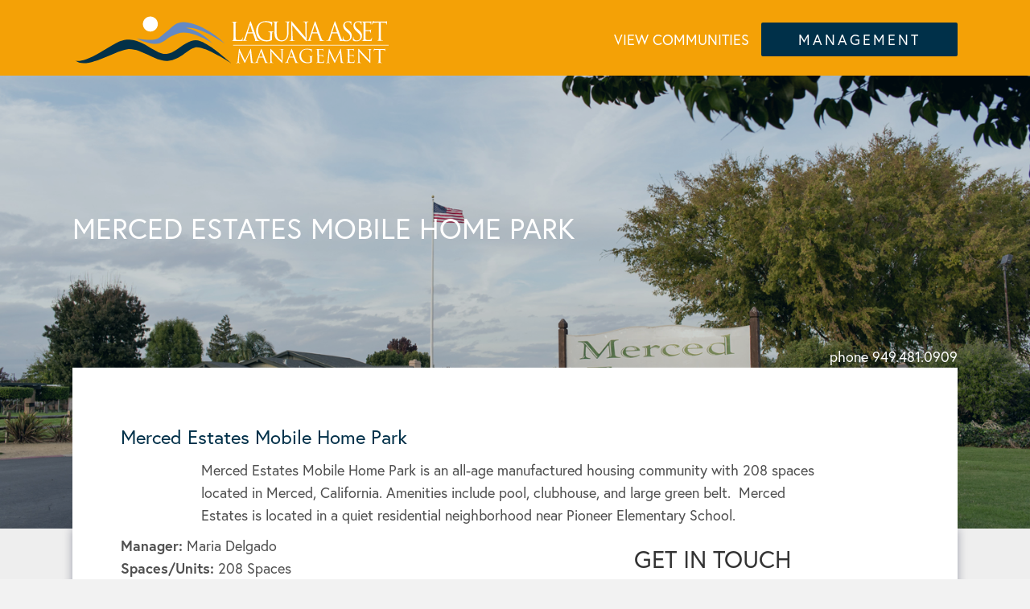

--- FILE ---
content_type: text/css
request_url: https://lagunaassetcommunities.com/wp-content/uploads/bb-plugin/icons/icon-1503100244/style.css?ver=2.10.0.5
body_size: 1935
content:
@font-face {
  font-family: 'icomoon';
  src:  url('fonts/icomoon.eot?wntbi1');
  src:  url('fonts/icomoon.eot?wntbi1#iefix') format('embedded-opentype'),
    url('fonts/icomoon.ttf?wntbi1') format('truetype'),
    url('fonts/icomoon.woff?wntbi1') format('woff'),
    url('fonts/icomoon.svg?wntbi1#icomoon') format('svg');
  font-weight: normal;
  font-style: normal;
}

[class^="icon-"], [class*=" icon-"] {
  /* use !important to prevent issues with browser extensions that change fonts */
  font-family: 'icomoon' !important;
  speak: none;
  font-style: normal;
  font-weight: normal;
  font-variant: normal;
  text-transform: none;
  line-height: 1;

  /* Better Font Rendering =========== */
  -webkit-font-smoothing: antialiased;
  -moz-osx-font-smoothing: grayscale;
}

.icon-arrows_down_double-34:before {
  content: "\e900";
}
.icon-arrows_glide_horizontal:before {
  content: "\e901";
}
.icon-arrows_glide_vertical:before {
  content: "\e902";
}
.icon-arrows_glide:before {
  content: "\e903";
}
.icon-arrows_left_double-32:before {
  content: "\e904";
}
.icon-arrows_up_double-33:before {
  content: "\e905";
}
.icon-arrows_keyboard_alt:before {
  content: "\e906";
}
.icon-arrows_keyboard_cmd-29:before {
  content: "\e907";
}
.icon-arrows_keyboard_delete:before {
  content: "\e908";
}
.icon-arrows_keyboard_down-28:before {
  content: "\e909";
}
.icon-arrows_keyboard_left:before {
  content: "\e90a";
}
.icon-arrows_keyboard_return:before {
  content: "\e90b";
}
.icon-arrows_keyboard_right:before {
  content: "\e90c";
}
.icon-arrows_keyboard_shift:before {
  content: "\e90d";
}
.icon-arrows_keyboard_tab:before {
  content: "\e90e";
}
.icon-arrows_keyboard_up:before {
  content: "\e90f";
}
.icon-arrows_right_double-31:before {
  content: "\e910";
}
.icon-arrows_sign_down:before {
  content: "\e911";
}
.icon-arrows_sign_left:before {
  content: "\e912";
}
.icon-arrows_sign_right:before {
  content: "\e913";
}
.icon-arrows_move_left:before {
  content: "\e914";
}
.icon-arrows_move_right:before {
  content: "\e915";
}
.icon-arrows_sign_up:before {
  content: "\e916";
}
.icon-arrows_slide_down1:before {
  content: "\e917";
}
.icon-arrows_slide_down2:before {
  content: "\e918";
}
.icon-arrows_slide_left2:before {
  content: "\e919";
}
.icon-arrows_slide_right2:before {
  content: "\e91a";
}
.icon-arrows_slide_up1:before {
  content: "\e91b";
}
.icon-arrows_slide_up2:before {
  content: "\e91c";
}
.icon-arrows_fit_horizontal:before {
  content: "\e91d";
}
.icon-arrows_fit_vertical:before {
  content: "\e91e";
}
.icon-arrows_move_bottom:before {
  content: "\e91f";
}
.icon-arrows_move_top:before {
  content: "\e920";
}
.icon-arrows_shrink_diagonal2:before {
  content: "\e921";
}
.icon-arrows_slide_left1:before {
  content: "\e922";
}
.icon-arrows_slide_right1:before {
  content: "\e923";
}
.icon-arrows_shrink_horizonal2:before {
  content: "\e924";
}
.icon-arrows_shrink_vertical2:before {
  content: "\e925";
}
.icon-arrows_stretch_diagonal1:before {
  content: "\e926";
}
.icon-arrows_stretch_diagonal2:before {
  content: "\e927";
}
.icon-arrows_stretch_diagonal3:before {
  content: "\e928";
}
.icon-arrows_stretch_diagonal4:before {
  content: "\e929";
}
.icon-arrows_stretch_horizontal1:before {
  content: "\e92a";
}
.icon-arrows_stretch_horizontal2:before {
  content: "\e92b";
}
.icon-arrows_stretch_vertical1:before {
  content: "\e92c";
}
.icon-arrows_stretch_vertical2:before {
  content: "\e92d";
}
.icon-arrows_button_down:before {
  content: "\e92e";
}
.icon-arrows_button_up:before {
  content: "\e92f";
}
.icon-arrows_drag_down_dashed:before {
  content: "\e930";
}
.icon-arrows_slim_down_dashed:before {
  content: "\e931";
}
.icon-arrows_slim_left_dashed:before {
  content: "\e932";
}
.icon-arrows_slim_right_dashed:before {
  content: "\e933";
}
.icon-arrows_slim_up_dashed:before {
  content: "\e934";
}
.icon-arrows_button_off:before {
  content: "\e935";
}
.icon-arrows_button_on:before {
  content: "\e936";
}
.icon-arrows_drag_left_dashed:before {
  content: "\e937";
}
.icon-arrows_drag_right_dashed:before {
  content: "\e938";
}
.icon-arrows_drag_up_dashed:before {
  content: "\e939";
}
.icon-arrows_slim_down:before {
  content: "\e93a";
}
.icon-arrows_slim_left:before {
  content: "\e93b";
}
.icon-arrows_slim_up:before {
  content: "\e93c";
}
.icon-arrows_diagonal2:before {
  content: "\e93d";
}
.icon-arrows_drag_down:before {
  content: "\e93e";
}
.icon-arrows_drag_left:before {
  content: "\e93f";
}
.icon-arrows_drag_right:before {
  content: "\e940";
}
.icon-arrows_drag_up:before {
  content: "\e941";
}
.icon-arrows_slim_right:before {
  content: "\e942";
}
.icon-arrows_switch_horizontal:before {
  content: "\e943";
}
.icon-arrows_switch_vertical:before {
  content: "\e944";
}
.icon-arrows_anticlockwise:before {
  content: "\e945";
}
.icon-arrows_clockwise:before {
  content: "\e946";
}
.icon-arrows_compress:before {
  content: "\e947";
}
.icon-arrows_diagonal:before {
  content: "\e948";
}
.icon-arrows_horizontal:before {
  content: "\e949";
}
.icon-arrows_move:before {
  content: "\e94a";
}
.icon-arrows_move2:before {
  content: "\e94b";
}
.icon-arrows_rotate_anti:before {
  content: "\e94c";
}
.icon-arrows_vertical:before {
  content: "\e94d";
}
.icon-arrows_expand_horizontal1:before {
  content: "\e94e";
}
.icon-arrows_expand_vertical1:before {
  content: "\e94f";
}
.icon-arrows_rotate:before {
  content: "\e950";
}
.icon-arrows_shrink_vertical1:before {
  content: "\e951";
}
.icon-arrows_shrink_horizontal1:before {
  content: "\e952";
}
.icon-arrows_shrink:before {
  content: "\e953";
}
.icon-arrows_expand:before {
  content: "\e954";
}
.icon-arrows_anticlockwise_dashed:before {
  content: "\e955";
}
.icon-arrows_rotate_anti_dashed:before {
  content: "\e956";
}
.icon-arrows_clockwise_dashed:before {
  content: "\e957";
}
.icon-arrows_expand_diagonal1:before {
  content: "\e958";
}
.icon-arrows_rotate_dashed:before {
  content: "\e959";
}
.icon-arrows_shrink_diagonal1:before {
  content: "\e95a";
}
.icon-arrows_square_downleft:before {
  content: "\e95b";
}
.icon-arrows_square_downright:before {
  content: "\e95c";
}
.icon-arrows_square_upleft:before {
  content: "\e95d";
}
.icon-arrows_square_upright:before {
  content: "\e95e";
}
.icon-arrows_square_check:before {
  content: "\e95f";
}
.icon-arrows_square_down:before {
  content: "\e960";
}
.icon-arrows_square_left:before {
  content: "\e961";
}
.icon-arrows_square_minus:before {
  content: "\e962";
}
.icon-arrows_square_plus:before {
  content: "\e963";
}
.icon-arrows_square_remove:before {
  content: "\e964";
}
.icon-arrows_downleft:before {
  content: "\e965";
}
.icon-arrows_downright:before {
  content: "\e966";
}
.icon-arrows_drag_horiz:before {
  content: "\e967";
}
.icon-arrows_drag_vert:before {
  content: "\e968";
}
.icon-arrows_square_right:before {
  content: "\e969";
}
.icon-arrows_square_up:before {
  content: "\e96a";
}
.icon-arrows_upleft:before {
  content: "\e96b";
}
.icon-arrows_upright:before {
  content: "\e96c";
}
.icon-arrows_check:before {
  content: "\e96d";
}
.icon-arrows_down:before {
  content: "\e96e";
}
.icon-arrows_left:before {
  content: "\e96f";
}
.icon-arrows_minus:before {
  content: "\e970";
}
.icon-arrows_plus:before {
  content: "\e971";
}
.icon-arrows_remove:before {
  content: "\e972";
}
.icon-arrows_right:before {
  content: "\e973";
}
.icon-arrows_squares:before {
  content: "\e974";
}
.icon-arrows_up:before {
  content: "\e975";
}
.icon-arrows_circle_downleft:before {
  content: "\e976";
}
.icon-arrows_circle_downright:before {
  content: "\e977";
}
.icon-arrows_circle_upleft:before {
  content: "\e978";
}
.icon-arrows_deny:before {
  content: "\e979";
}
.icon-arrows_exclamation:before {
  content: "\e97a";
}
.icon-arrows_info:before {
  content: "\e97b";
}
.icon-arrows_question:before {
  content: "\e97c";
}
.icon-arrows_circle_plus:before {
  content: "\e97d";
}
.icon-arrows_circle_remove:before {
  content: "\e97e";
}
.icon-arrows_circle_upright:before {
  content: "\e97f";
}
.icon-arrows_hamburger-2:before {
  content: "\e980";
}
.icon-arrows_hamburger1:before {
  content: "\e981";
}
.icon-arrows_circle_check:before {
  content: "\e982";
}
.icon-arrows_circle_down:before {
  content: "\e983";
}
.icon-arrows_circle_left:before {
  content: "\e984";
}
.icon-arrows_circle_minus:before {
  content: "\e985";
}
.icon-arrows_circle_right:before {
  content: "\e986";
}
.icon-arrows_circle_up:before {
  content: "\ea0f";
}
.icon-basic_accelerator:before {
  content: "\e987";
}
.icon-basic_alarm:before {
  content: "\e988";
}
.icon-basic_anchor:before {
  content: "\e989";
}
.icon-basic_anticlockwise:before {
  content: "\e98a";
}
.icon-basic_archive_full:before {
  content: "\e98b";
}
.icon-basic_archive:before {
  content: "\e98c";
}
.icon-basic_ban:before {
  content: "\e98d";
}
.icon-basic_battery_charge:before {
  content: "\e98e";
}
.icon-basic_battery_empty:before {
  content: "\e98f";
}
.icon-basic_battery_full:before {
  content: "\e990";
}
.icon-basic_battery_half:before {
  content: "\e991";
}
.icon-basic_bolt:before {
  content: "\e992";
}
.icon-basic_book_pen:before {
  content: "\e993";
}
.icon-basic_book_pencil:before {
  content: "\e994";
}
.icon-basic_book:before {
  content: "\e995";
}
.icon-basic_bookmark:before {
  content: "\e996";
}
.icon-basic_calculator:before {
  content: "\e997";
}
.icon-basic_calendar:before {
  content: "\e998";
}
.icon-basic_cards_diamonds:before {
  content: "\e999";
}
.icon-basic_cards_hearts:before {
  content: "\e99a";
}
.icon-basic_case:before {
  content: "\e99b";
}
.icon-basic_chronometer:before {
  content: "\e99c";
}
.icon-basic_clessidre:before {
  content: "\e99d";
}
.icon-basic_clock:before {
  content: "\e99e";
}
.icon-basic_clockwise:before {
  content: "\e99f";
}
.icon-basic_cloud:before {
  content: "\e9a0";
}
.icon-basic_clubs:before {
  content: "\e9a1";
}
.icon-basic_compass:before {
  content: "\e9a2";
}
.icon-basic_cup:before {
  content: "\e9a3";
}
.icon-basic_diamonds:before {
  content: "\e9a4";
}
.icon-basic_display:before {
  content: "\e9a5";
}
.icon-basic_download:before {
  content: "\e9a6";
}
.icon-basic_exclamation:before {
  content: "\e9a7";
}
.icon-basic_eye_closed:before {
  content: "\e9a8";
}
.icon-basic_eye:before {
  content: "\e9a9";
}
.icon-basic_female:before {
  content: "\e9aa";
}
.icon-basic_flag1:before {
  content: "\e9ab";
}
.icon-basic_flag2:before {
  content: "\e9ac";
}
.icon-basic_floppydisk:before {
  content: "\e9ad";
}
.icon-basic_folder_multiple:before {
  content: "\e9ae";
}
.icon-basic_folder:before {
  content: "\e9af";
}
.icon-basic_gear:before {
  content: "\e9b0";
}
.icon-basic_geolocalize-01:before {
  content: "\e9b1";
}
.icon-basic_geolocalize-05:before {
  content: "\e9b2";
}
.icon-basic_globe:before {
  content: "\e9b3";
}
.icon-basic_gunsight:before {
  content: "\e9b4";
}
.icon-basic_hammer:before {
  content: "\e9b5";
}
.icon-basic_headset:before {
  content: "\e9b6";
}
.icon-basic_heart_broken:before {
  content: "\e9b7";
}
.icon-basic_heart:before {
  content: "\e9b8";
}
.icon-basic_helm:before {
  content: "\e9b9";
}
.icon-basic_home:before {
  content: "\e9ba";
}
.icon-basic_info:before {
  content: "\e9bb";
}
.icon-basic_ipod:before {
  content: "\e9bc";
}
.icon-basic_joypad:before {
  content: "\e9bd";
}
.icon-basic_key:before {
  content: "\e9be";
}
.icon-basic_keyboard:before {
  content: "\e9bf";
}
.icon-basic_laptop:before {
  content: "\e9c0";
}
.icon-basic_life_buoy:before {
  content: "\e9c1";
}
.icon-basic_lightbulb:before {
  content: "\e9c2";
}
.icon-basic_link:before {
  content: "\e9c3";
}
.icon-basic_lock_open:before {
  content: "\e9c4";
}
.icon-basic_lock:before {
  content: "\e9c5";
}
.icon-basic_magic_mouse:before {
  content: "\e9c6";
}
.icon-basic_magnifier_minus:before {
  content: "\e9c7";
}
.icon-basic_magnifier_plus:before {
  content: "\e9c8";
}
.icon-basic_magnifier:before {
  content: "\e9c9";
}
.icon-basic_mail_multiple:before {
  content: "\e9ca";
}
.icon-basic_mail_open_text:before {
  content: "\e9cb";
}
.icon-basic_mail_open:before {
  content: "\e9cc";
}
.icon-basic_mail:before {
  content: "\e9cd";
}
.icon-basic_male:before {
  content: "\e9ce";
}
.icon-basic_map:before {
  content: "\e9cf";
}
.icon-basic_message_multiple:before {
  content: "\e9d0";
}
.icon-basic_message_txt:before {
  content: "\e9d1";
}
.icon-basic_message:before {
  content: "\e9d2";
}
.icon-basic_mixer2:before {
  content: "\e9d3";
}
.icon-basic_mouse:before {
  content: "\e9d4";
}
.icon-basic_notebook_pen:before {
  content: "\e9d5";
}
.icon-basic_notebook_pencil:before {
  content: "\e9d6";
}
.icon-basic_notebook:before {
  content: "\e9d7";
}
.icon-basic_paperplane:before {
  content: "\e9d8";
}
.icon-basic_pencil_ruler_pen:before {
  content: "\e9d9";
}
.icon-basic_pencil_ruler:before {
  content: "\e9da";
}
.icon-basic_photo:before {
  content: "\e9db";
}
.icon-basic_picture_multiple:before {
  content: "\e9dc";
}
.icon-basic_picture:before {
  content: "\e9dd";
}
.icon-basic_pin1:before {
  content: "\e9de";
}
.icon-basic_pin2:before {
  content: "\e9df";
}
.icon-basic_postcard_multiple:before {
  content: "\e9e0";
}
.icon-basic_postcard:before {
  content: "\e9e1";
}
.icon-basic_printer:before {
  content: "\e9e2";
}
.icon-basic_question:before {
  content: "\e9e3";
}
.icon-basic_rss:before {
  content: "\e9e4";
}
.icon-basic_server_cloud:before {
  content: "\e9e5";
}
.icon-basic_server_download:before {
  content: "\e9e6";
}
.icon-basic_server_upload:before {
  content: "\e9e7";
}
.icon-basic_server:before {
  content: "\e9e8";
}
.icon-basic_server2:before {
  content: "\e9e9";
}
.icon-basic_settings:before {
  content: "\e9ea";
}
.icon-basic_share:before {
  content: "\e9eb";
}
.icon-basic_sheet_multiple:before {
  content: "\e9ec";
}
.icon-basic_sheet_pen:before {
  content: "\e9ed";
}
.icon-basic_sheet_pencil:before {
  content: "\e9ee";
}
.icon-basic_sheet_txt:before {
  content: "\e9ef";
}
.icon-basic_sheet:before {
  content: "\e9f0";
}
.icon-basic_signs:before {
  content: "\e9f1";
}
.icon-basic_smartphone:before {
  content: "\e9f2";
}
.icon-basic_spades:before {
  content: "\e9f3";
}
.icon-basic_spread_bookmark:before {
  content: "\e9f4";
}
.icon-basic_spread_text_bookmark:before {
  content: "\e9f5";
}
.icon-basic_spread_text:before {
  content: "\e9f6";
}
.icon-basic_spread:before {
  content: "\e9f7";
}
.icon-basic_star:before {
  content: "\e9f8";
}
.icon-basic_tablet:before {
  content: "\e9f9";
}
.icon-basic_target:before {
  content: "\e9fa";
}
.icon-basic_todo_pen:before {
  content: "\e9fb";
}
.icon-basic_todo_pencil:before {
  content: "\e9fc";
}
.icon-basic_todo_txt:before {
  content: "\e9fd";
}
.icon-basic_todo:before {
  content: "\e9fe";
}
.icon-basic_todolist_pen:before {
  content: "\e9ff";
}
.icon-basic_todolist_pencil:before {
  content: "\ea00";
}
.icon-basic_trashcan_full:before {
  content: "\ea01";
}
.icon-basic_trashcan_refresh:before {
  content: "\ea02";
}
.icon-basic_trashcan_remove:before {
  content: "\ea03";
}
.icon-basic_trashcan:before {
  content: "\ea04";
}
.icon-basic_upload:before {
  content: "\ea05";
}
.icon-basic_usb:before {
  content: "\ea06";
}
.icon-basic_video:before {
  content: "\ea07";
}
.icon-basic_watch:before {
  content: "\ea08";
}
.icon-basic_webpage_img_txt:before {
  content: "\ea09";
}
.icon-basic_webpage_multiple:before {
  content: "\ea0a";
}
.icon-basic_webpage_txt:before {
  content: "\ea0b";
}
.icon-basic_webpage:before {
  content: "\ea0c";
}
.icon-basic_world:before {
  content: "\ea0d";
}
.icon-basic-set:before {
  content: "\ea0e";
  color: #000;
}


--- FILE ---
content_type: text/plain
request_url: https://www.google-analytics.com/j/collect?v=1&_v=j102&a=1159728618&t=pageview&_s=1&dl=https%3A%2F%2Flagunaassetcommunities.com%2Fcommunity%2Fmerced-mobile-estates%2F&ul=en-us%40posix&dt=Merced%20Estates%20Mobile%20Home%20Park%20-%20Laguna%20Asset%20Communities&sr=1280x720&vp=1280x720&_u=YEBAAEABAAAAACAAI~&jid=1760320852&gjid=674022411&cid=1062768522.1769336787&tid=UA-113917211-2&_gid=257255131.1769336787&_r=1&_slc=1&gtm=45He61m0n81N3S5H8Zv78402626za200zd78402626&gcd=13l3l3l3l1l1&dma=0&tag_exp=103116026~103200004~104527907~104528501~104684208~104684211~105391252~115495939~115938465~115938469~116185179~116185180~116682875~117041587~117042506&z=1611039709
body_size: -454
content:
2,cG-JRWBCWYWTX

--- FILE ---
content_type: image/svg+xml
request_url: https://lagunaassetcommunities.com/wp-content/uploads/2018/02/Full-LAM-Logo-LAC.svg
body_size: 3962
content:
<?xml version="1.0" encoding="utf-8"?>
<!-- Generator: Adobe Illustrator 22.0.1, SVG Export Plug-In . SVG Version: 6.00 Build 0)  -->
<svg version="1.1" id="Layer_1" xmlns="http://www.w3.org/2000/svg" xmlns:xlink="http://www.w3.org/1999/xlink" x="0px" y="0px"
	 viewBox="0 0 532 92.5" style="enable-background:new 0 0 532 92.5;" xml:space="preserve">
<style type="text/css">
	.st0{fill:#FFFFFF;}
	.st1{fill:#033148;}
	.st2{fill:#6589C3;}
	.st3{fill:none;stroke:#FFFFFF;stroke-linecap:round;}
</style>
<title>Full LAM Logo Multicolored</title>
<g id="Color">
	<path class="st0" d="M142.6,19.9c0,6.9-5.6,12.5-12.5,12.5c-6.9,0-12.5-5.6-12.5-12.5s5.6-12.5,12.5-12.5
		C136.9,7.4,142.5,12.9,142.6,19.9L142.6,19.9z"/>
	<path class="st1" d="M4.5,80.3c0,0,9,6.5,42.2-13.4c31.7-19,37.9-24.1,57.3-19.8c20.2,4.5,38.4,24.5,53.5,22.4
		c13-1.8,17.2-9,32-17.2c16-8.9,22-6.5,41,5.3c11.1,7,34.4,27.4,34.4,27.4s-45.6-30.2-60.1-26.3c-14.8,4-23.3,20.2-45.7,22.4
		c-20,1.9-45.3-22-67.2-19.4S23.5,96.7,4.5,80.3z"/>
	<path class="st2" d="M254.7,52.8c-20.4-20.9-52.1-36.5-69.5-36c-12,0.4-16.5,6-25,13.2c-4.7,3.2-8.9,7.8-15.6,12.8
		c-9.7,7.2-37.5,0.9-37.5,0.9s24.7,12.7,38.5,8c14.1-4.9,7.6-7.6,30.3-15.9c21.4-7.8,57.6,15.9,57.6,15.9
		c-15-15.3-30.1-22.7-43.9-25.3C212.2,22.8,254.7,52.8,254.7,52.8z"/>
	<path class="st0" d="M272.4,35.8c0,6.3,0.2,9,0.9,9.8s1.7,1,4.8,1c2.1,0,3.9,0,4.8-1.3c0.5-0.8,0.9-1.7,1-2.6
		c0-0.3,0.1-0.5,0.4-0.5s0.2,0.2,0.2,0.6c-0.1,1.4-0.3,2.9-0.6,4.3c-0.3,1-0.4,1.2-2.5,1.2c-5.7,0-8.4-0.2-10.7-0.2
		c-0.4,0-2.7,0.1-3.9,0.1c-0.4,0-0.6-0.1-0.6-0.3s0.1-0.2,0.3-0.2c0.4,0,0.8-0.1,1.2-0.2c0.8-0.2,1-1.1,1.1-2.3
		c0.2-1.8,0.2-5.2,0.2-9.3v-7.6c0-6.7,0-7.9-0.1-9.2s-0.4-2.1-1.7-2.5c-0.4-0.1-0.9-0.1-1.4-0.1c-0.2,0-0.3-0.1-0.3-0.3l0,0l0,0
		c0-0.3,0.2-0.3,0.6-0.3c1.8,0,4.3,0.1,4.5,0.1s3.1-0.1,4.3-0.1c0.4,0,0.6,0.1,0.6,0.3c0,0.2-0.2,0.3-0.3,0.3l0,0l0,0
		c-0.4,0-0.9,0-1.3,0.1c-1.1,0.2-1.5,1-1.5,2.5s-0.1,2.6-0.1,9.2L272.4,35.8z"/>
	<path class="st0" d="M292.9,33.9c-0.1,0-0.2-0.1-0.1-0.3l3.5-11.6c0.2-0.7,0.4-0.7,0.6,0l3.8,11.6c0,0.2,0,0.3-0.1,0.3H292.9z
		 M287.3,43.4c-0.7,2.1-1.5,3.8-3.3,4c-0.3,0-0.9,0.1-1.1,0.1s-0.4,0.1-0.4,0.2s0.2,0.3,0.8,0.3c1.9,0,4-0.1,4.5-0.1
		s2.1,0.1,3.1,0.1c0.4,0,0.6-0.1,0.6-0.3s-0.1-0.2-0.4-0.2h-0.4c-0.8,0.1-1.4-0.5-1.5-1.2l0,0c0-1,0.2-1.9,0.6-2.9l2.4-7.6
		c0.1-0.2,0.2-0.3,0.4-0.3h8.6c0.2,0,0.3,0.1,0.4,0.3l3.6,10.5c0.2,0.7,0,1.1-0.2,1.2s-0.3,0.1-0.3,0.3s0.4,0.3,1.2,0.3
		c2.8,0.1,5.6,0.1,6.2,0.1c0.4,0,0.8-0.1,0.8-0.3s-0.2-0.2-0.4-0.2c-0.5,0-1.1-0.1-1.6-0.3c-0.8-0.3-2-0.9-3.4-4.8
		c-2.4-6.5-8.7-24.2-9.3-25.8c-0.5-1.3-0.6-1.5-0.9-1.5s-0.4,0.2-0.9,1.7L287.3,43.4z"/>
	<path class="st0" d="M330.1,37.2c0-3.5-0.2-3.9-1.8-4.4c-0.4-0.1-0.9-0.1-1.4-0.1c-0.2,0-0.3-0.1-0.3-0.3l0,0l0,0
		c0-0.3,0.2-0.3,0.6-0.3c1.8,0,4.3,0.1,4.5,0.1s2.7-0.1,3.9-0.1c0.4,0,0.6,0.1,0.6,0.3s-0.2,0.3-0.3,0.3l0,0l0,0
		c-0.3,0-0.7,0.1-1,0.1c-1.1,0.2-1.4,0.9-1.5,2.4s-0.1,2.7-0.1,4.5v4.8c0,1.9,0,2-0.5,2.3c-2.6,1.3-5.5,2-8.4,1.9
		c-3,0-8.7-0.4-13.1-4.6c-2.4-2.3-4.7-6.9-4.7-12.2c0-6.9,3.1-11.7,6.6-14.1s7.5-2.7,10.6-2.7c2,0,4.1,0.3,6.1,0.7
		c1.1,0.2,2.1,0.4,3.2,0.4c0.4,0,0.5,0.2,0.5,0.4c-0.2,2-0.3,4.1-0.3,6.1c0,0.7-0.1,0.9-0.4,0.9s-0.2-0.3-0.3-0.6
		c-0.1-1-0.4-2-0.8-2.8c-1-1.6-4.2-3.5-9.4-3.5c-3.1-0.2-6.1,0.8-8.5,2.8c-2.3,2-3.9,5.9-3.9,10.9c-0.1,4.3,1.4,8.5,4.2,11.9
		c2.7,2.9,6.5,4.6,10.4,4.6c1.6,0,3.1-0.3,4.5-0.9c0.5-0.3,0.9-0.9,0.8-1.5L330.1,37.2z"/>
	<path class="st0" d="M337.7,28.1c0-6.7,0-7.9-0.1-9.2s-0.4-2.1-1.7-2.5c-0.4-0.1-0.9-0.1-1.4-0.1c-0.2,0-0.3-0.1-0.3-0.3l0,0l0,0
		c0-0.3,0.2-0.3,0.6-0.3c1.8,0,4.2,0.1,4.6,0.1s2.8-0.1,3.9-0.1c0.4,0,0.6,0.1,0.6,0.3c0,0.2-0.2,0.3-0.3,0.3l0,0l0,0
		c-0.3,0-0.7,0-1,0.1c-1.1,0.2-1.4,1-1.5,2.5s-0.1,2.6-0.1,9.2v6c0,6.2,1.3,8.8,3,10.6c1.5,1.7,3.7,2.5,6,2.3c2.4,0,4.7-1.1,6.2-3
		c1.8-2.4,2.3-6.1,2.3-10.5v-5.4c0-6.7,0-7.9-0.1-9.2s-0.4-2.1-1.7-2.5c-0.4-0.1-0.9-0.1-1.4-0.1c-0.2,0-0.3-0.1-0.3-0.3l0,0l0,0
		c0-0.3,0.2-0.3,0.6-0.3c1.8,0,4,0.1,4.2,0.1s2.1-0.1,3.3-0.1c0.4,0,0.6,0.1,0.6,0.3c0,0.2-0.1,0.3-0.3,0.3l0,0l0,0
		c-0.3,0-0.7,0-1,0.1c-1.1,0.2-1.4,1-1.5,2.5s-0.1,2.6-0.1,9.2v4.6c0,4.6-0.5,9.8-3.6,12.8c-2.2,2.1-5.1,3.3-8.2,3.2
		c-1.4,0-5.4-0.2-8.2-3c-2-2-3.5-5-3.5-11.3L337.7,28.1z"/>
	<path class="st0" d="M367.7,42.3c0.1,3.5,0.5,4.6,1.5,5c0.7,0.2,1.3,0.3,2,0.3c0.2,0,0.3,0.1,0.3,0.2s-0.2,0.3-0.7,0.3
		c-2.3,0-3.9-0.1-4.2-0.1s-2,0.1-3.8,0.1c-0.4,0-0.6,0-0.6-0.3s0.1-0.2,0.3-0.2c0.6,0,1.1-0.1,1.6-0.3c1-0.3,1.2-1.5,1.2-5.4V17.3
		c0-1.7,0.1-2.1,0.4-2.1s1,0.9,1.4,1.4c0.6,0.7,6.5,7.6,12.6,14.7c3.9,4.5,8.3,9.8,9.5,11.2l-0.4-21.8c0-2.8-0.3-3.7-1.5-4.1
		c-0.6-0.1-1.3-0.2-2-0.2c-0.3,0-0.3-0.1-0.3-0.3s0.3-0.3,0.8-0.3c1.8,0,3.7,0.1,4.1,0.1s1.8-0.1,3.4-0.1c0.4,0,0.7,0,0.7,0.3
		c0,0.3-0.2,0.3-0.4,0.3c-0.3,0-0.7,0-1,0.1c-1.3,0.3-1.5,1.2-1.5,3.8L391,45.4c0,2.8-0.1,3-0.4,3s-0.8-0.5-2.9-2.7
		c-0.4-0.4-6.2-6.7-10.4-11.6c-4.6-5.4-9.1-10.8-10.4-12.3L367.7,42.3z"/>
	<path class="st0" d="M401,33.9c-0.1,0-0.2-0.1-0.1-0.3l3.5-11.6c0.2-0.6,0.4-0.6,0.6,0l3.8,11.6c0,0.2,0,0.3-0.2,0.3H401z
		 M395.4,43.4c-0.7,2.1-1.5,3.8-3.3,4c-0.3,0-0.9,0.1-1.2,0.1s-0.4,0.1-0.4,0.2s0.2,0.3,0.8,0.3c1.9,0,4.1-0.1,4.5-0.1
		s2.1,0.1,3.1,0.1c0.4,0,0.6-0.1,0.6-0.3s-0.1-0.2-0.4-0.2h-0.4c-0.8,0.1-1.4-0.5-1.5-1.2l0,0c0-1,0.2-1.9,0.5-2.9l2.4-7.6
		c0.1-0.2,0.2-0.3,0.4-0.3h8.5c0.2,0,0.3,0.1,0.4,0.3l3.7,10.5c0.2,0.7,0,1.1-0.2,1.2s-0.3,0.1-0.3,0.3s0.4,0.3,1.2,0.3
		c2.7,0.1,5.6,0.1,6.2,0.1s0.8-0.1,0.8-0.3s-0.2-0.2-0.4-0.2c-0.5,0-1.1-0.1-1.6-0.3c-0.8-0.3-2-0.9-3.4-4.8
		c-2.5-6.5-8.7-24.2-9.3-25.8c-0.5-1.3-0.6-1.5-0.9-1.5s-0.4,0.2-0.9,1.7L395.4,43.4z"/>
	<path class="st0" d="M434,33.9c-0.1,0-0.2-0.1-0.1-0.3l3.5-11.6c0.2-0.6,0.4-0.6,0.6,0l3.8,11.6c0,0.2,0,0.3-0.2,0.3H434z
		 M428.4,43.4c-0.7,2.1-1.5,3.8-3.3,4c-0.3,0-0.9,0.1-1.1,0.1s-0.4,0.1-0.4,0.2s0.2,0.3,0.8,0.3c1.9,0,4.1-0.1,4.5-0.1
		S431,48,432,48c0.4,0,0.6-0.1,0.6-0.3s-0.1-0.2-0.4-0.2h-0.4c-0.8,0.1-1.4-0.5-1.5-1.2l0,0c0-1,0.2-1.9,0.5-2.9l2.4-7.6
		c0.1-0.2,0.2-0.3,0.4-0.3h8.5c0.2,0,0.3,0.1,0.4,0.3l3.7,10.5c0.2,0.7,0,1.1-0.2,1.2s-0.3,0.1-0.3,0.3s0.4,0.3,1.2,0.3
		c2.7,0.1,5.6,0.1,6.2,0.1c0.4,0,0.8-0.1,0.8-0.3s-0.2-0.2-0.4-0.2c-0.5,0-1.1-0.1-1.6-0.3c-0.8-0.3-2-0.9-3.4-4.8
		c-2.5-6.5-8.7-24.2-9.3-25.8c-0.5-1.3-0.6-1.5-0.9-1.5s-0.4,0.2-0.9,1.7L428.4,43.4z"/>
	<path class="st0" d="M451.8,47.5c-0.6-0.3-0.6-0.5-0.6-1.6c0-2.1,0.2-3.9,0.2-4.5c0-0.5,0.1-0.7,0.3-0.7s0.3,0.1,0.3,0.5
		c0,0.5,0,1.1,0.1,1.6c0.6,3.2,3.2,4.4,5.9,4.4c3,0.1,5.6-2.3,5.7-5.3v-0.4c0-3-1.1-4.7-4.6-7.7l-1.8-1.6c-4.2-3.7-5.2-6.4-5.2-9.3
		c0-4.6,3.2-7.7,8.2-7.7c1.2,0,2.5,0.1,3.7,0.4c0.5,0.1,0.9,0.2,1.4,0.2c0.3,0,0.4,0.1,0.4,0.3s-0.2,1.6-0.2,4.5c0,0.7-0.1,1-0.3,1
		S465,21.4,465,21c-0.1-0.7-0.2-1.5-0.5-2.1c-0.2-0.5-1.3-2.3-5-2.3c-2.6-0.1-4.8,1.9-4.9,4.4c0,0.2,0,0.4,0,0.5
		c0,2.4,1.1,3.9,4.9,7.2l1.1,0.9c4.7,4,5.8,6.6,5.8,10.1c0,2.8-1.2,5.4-3.4,7.1c-1.8,1.2-3.9,1.9-6,1.8
		C455.3,48.8,453.5,48.4,451.8,47.5z"/>
	<path class="st0" d="M468.9,47.5c-0.6-0.3-0.6-0.5-0.6-1.6c0-2.1,0.2-3.9,0.2-4.5c0-0.5,0.1-0.7,0.3-0.7s0.3,0.1,0.3,0.5
		c0,0.5,0,1.1,0.1,1.6c0.6,3.2,3.2,4.4,5.9,4.4c3,0.1,5.6-2.3,5.7-5.3v-0.4c0-3-1.1-4.7-4.6-7.7l-1.8-1.6c-4.2-3.7-5.2-6.4-5.2-9.3
		c0-4.6,3.2-7.7,8.2-7.7c1.2,0,2.5,0.1,3.7,0.4c0.5,0.1,0.9,0.2,1.4,0.2c0.3,0,0.4,0.1,0.4,0.3s-0.2,1.6-0.2,4.5c0,0.7-0.1,1-0.3,1
		s-0.3-0.2-0.3-0.6c-0.1-0.7-0.2-1.5-0.5-2.1c-0.2-0.5-1.3-2.3-5-2.3c-2.6-0.1-4.8,1.9-4.9,4.4c0,0.2,0,0.4,0,0.5
		c0,2.4,1.1,3.9,4.9,7.2l1.1,0.9c4.7,4,5.8,6.6,5.8,10.1c0,2.8-1.2,5.4-3.4,7.1c-1.8,1.2-3.9,1.9-6,1.8
		C472.4,48.8,470.5,48.4,468.9,47.5z"/>
	<path class="st0" d="M486,28.1c0-6.7,0-7.9-0.1-9.2s-0.4-2.1-1.7-2.5c-0.4-0.1-0.9-0.1-1.4-0.1c-0.2,0-0.3-0.1-0.3-0.3l0,0l0,0
		c0-0.3,0.2-0.3,0.6-0.3c1.8,0,4.3,0.1,4.5,0.1s8.2,0,9.1-0.1c0.6,0,1.1-0.1,1.7-0.2c0.2,0,0.4-0.2,0.6-0.2s0.2,0.2,0.2,0.4
		s-0.2,0.8-0.3,2c0,0.4-0.1,2.3-0.2,2.8c0,0.2-0.1,0.5-0.3,0.5s-0.3-0.2-0.3-0.5c0-0.5-0.1-1-0.2-1.5c-0.3-0.7-0.7-1.2-2.8-1.5
		c-0.7-0.1-5-0.1-5.4-0.1c-0.2,0-0.2,0.1-0.2,0.4v11.9c0,0.3,0,0.4,0.2,0.4c0.5,0,5.4,0,6.3-0.1s1.5-0.2,1.9-0.6s0.4-0.6,0.6-0.6
		s0.2,0.1,0.2,0.3s-0.2,1-0.3,2.4c-0.1,0.9-0.2,2.5-0.2,2.8s0,0.8-0.3,0.8s-0.3-0.2-0.3-0.4c0-0.5,0-1-0.2-1.4
		c-0.2-0.6-0.5-1.3-2.1-1.5c-1.1-0.1-5-0.2-5.7-0.2c-0.2,0-0.3,0.1-0.3,0.3V43c0.1,3,0.7,3.5,4.6,3.5c1.3,0.1,2.6-0.1,3.9-0.5
		c1-0.5,1.5-1.3,1.8-3.1c0.1-0.5,0.2-0.6,0.4-0.6s0.2,0.3,0.2,0.6s-0.3,3.3-0.5,4.2c-0.3,1.1-0.6,1.1-2.1,1.1c-6,0-8.7-0.2-9.8-0.2
		c-0.2,0-2.7,0.1-3.9,0.1c-0.4,0-0.6-0.1-0.6-0.3s0.1-0.2,0.3-0.2c0.4,0,0.8-0.1,1.2-0.2c0.8-0.2,1-1.1,1.1-2.3
		c0.2-1.8,0.2-5.2,0.2-9.3L486,28.1z"/>
	<path class="st0" d="M514.9,35.7c0,4.1,0,7.5,0.2,9.3c0.1,1.2,0.4,2.2,1.5,2.3c0.6,0.1,1.2,0.2,1.8,0.2c0.2,0,0.3,0.1,0.3,0.2
		s-0.2,0.3-0.6,0.3c-2.2,0-4.7-0.1-4.9-0.1s-2.7,0.1-3.9,0.1c-0.4,0-0.6-0.1-0.6-0.3s0.1-0.2,0.3-0.2c0.4,0,0.8-0.1,1.2-0.2
		c0.8-0.2,1-1.1,1.1-2.3c0.2-1.8,0.2-5.2,0.2-9.3V17.5l-5.9,0.1c-2.5,0-3.4,0.4-4.1,1.4c-0.3,0.4-0.5,0.9-0.7,1.3
		c-0.1,0.3-0.2,0.4-0.4,0.4s-0.2-0.1-0.2-0.4c0-0.4,0.8-4.1,0.9-4.5s0.2-0.8,0.4-0.8c0.6,0.2,1.1,0.4,1.8,0.5
		c1.1,0.1,2.7,0.2,3.1,0.2h14.9c1.3,0,2.6-0.1,3.9-0.4c0.2,0,0.2,0.2,0.2,0.5c0,1.3-0.1,4.2-0.1,4.7S525.2,21,525,21
		s-0.3-0.1-0.3-0.7V20c-0.2-1.3-1.1-2.3-4.9-2.4l-5-0.1L514.9,35.7z"/>
	<line class="st3" x1="268.8" y1="55.2" x2="527.5" y2="55.2"/>
	<path class="st0" d="M300.3,80.6c0.1,1.1,0.3,2.8,1.7,3.3c0.6,0.2,1.3,0.3,2,0.3c0.1,0,0.2,0,0.2,0.2s-0.3,0.3-0.6,0.3
		c-0.7,0-4-0.1-5.1-0.2c-0.7-0.1-0.9-0.2-0.9-0.3s0.1-0.2,0.2-0.2s0.2-0.6,0.1-1.1L296.4,67h-0.1l-7.5,16c-0.6,1.3-0.7,1.6-1,1.6
		s-0.4-0.3-1-1.4c-0.8-1.5-3.4-6.8-3.6-7.1c-0.3-0.6-3.7-7.9-4-8.8H279l-1.2,14.2v1.6c0,0.5,0.3,0.9,0.8,1c0.4,0.1,0.8,0.1,1.2,0.2
		c0.1,0,0.2,0.1,0.2,0.2s-0.2,0.3-0.5,0.3c-1.1,0-2.6-0.1-2.9-0.1s-1.8,0.1-2.6,0.1c-0.3,0-0.5-0.1-0.5-0.3s0.1-0.2,0.3-0.2
		c0.3,0,0.6,0,0.9-0.1c1-0.2,1.1-1.4,1.2-2.6l2.2-20c0-0.3,0.1-0.5,0.3-0.5s0.3,0.1,0.5,0.5l9.4,19.3l9-19.3
		c0.1-0.3,0.2-0.5,0.5-0.5s0.3,0.2,0.4,0.8L300.3,80.6z"/>
	<path class="st0" d="M314.7,62.2c0.4-1,0.5-1.2,0.7-1.2s0.3,0.2,0.7,1.1c0.5,1.2,5.3,13.8,7.2,18.5c1.1,2.7,2,3.2,2.6,3.4
		c0.4,0.1,0.8,0.2,1.2,0.2c0.2,0,0.3,0,0.3,0.2s-0.3,0.2-0.6,0.2s-2.7,0-4.8-0.1c-0.6,0-0.9,0-0.9-0.2s0.1-0.2,0.2-0.2
		s0.4-0.3,0.2-0.8l-2.9-7.6c0-0.1-0.2-0.2-0.3-0.2h-6.6c-0.1,0-0.2,0.1-0.3,0.2l-1.9,5.4c-0.3,0.7-0.4,1.4-0.4,2.1
		c0,0.6,0.6,0.9,1.2,0.9h0.3c0.2,0,0.3,0.1,0.3,0.2s-0.2,0.2-0.5,0.2c-0.7,0-2-0.1-2.4-0.1s-2,0.1-3.5,0.1c-0.4,0-0.6-0.1-0.6-0.2
		s0.1-0.2,0.3-0.2c0.3,0,0.6,0,0.9-0.1c1.4-0.2,2-1.3,2.6-2.9L314.7,62.2z M317.9,74.4c0.2,0,0.2-0.1,0.1-0.2l-2.9-8.3
		c-0.1-0.5-0.3-0.5-0.5,0l-2.7,8.3c-0.1,0.2,0,0.2,0.1,0.2H317.9z"/>
	<path class="st0" d="M332.6,80.4c0.1,2.5,0.4,3.3,1.2,3.6c0.5,0.1,1,0.2,1.5,0.2c0.2,0,0.2,0.1,0.2,0.2s-0.2,0.2-0.5,0.2
		c-1.8,0-3-0.1-3.3-0.1s-1.6,0.1-3,0.1c-0.3,0-0.5,0-0.5-0.2s0.1-0.2,0.2-0.2c0.4,0,0.9-0.1,1.3-0.2c0.8-0.2,0.9-1.1,0.9-3.9V62.5
		c0-1.2,0.1-1.5,0.3-1.5s0.8,0.7,1.1,1c0.5,0.5,5,5.5,9.8,10.5c3,3.3,6.4,7,7.4,8L349,64.9c0-2-0.2-2.7-1.2-2.9
		c-0.5-0.1-1-0.2-1.5-0.2c-0.2,0-0.2-0.1-0.2-0.2s0.2-0.2,0.6-0.2c1.4,0,2.9,0.1,3.2,0.1s1.4-0.1,2.6-0.1c0.3,0,0.5,0,0.5,0.2
		s-0.1,0.2-0.3,0.2c-0.2,0-0.5,0-0.7,0.1c-1,0.2-1.1,0.9-1.1,2.7l-0.1,18c0,2-0.1,2.2-0.3,2.2s-0.6-0.3-2.2-2
		c-0.3-0.3-4.8-4.8-8-8.3c-3.6-3.8-7-7.7-8-8.8L332.6,80.4z"/>
	<path class="st0" d="M365.3,62.2c0.4-1,0.5-1.2,0.7-1.2s0.3,0.2,0.7,1.1c0.5,1.2,5.3,13.8,7.1,18.5c1.1,2.7,2,3.2,2.6,3.4
		c0.4,0.1,0.8,0.2,1.2,0.2c0.2,0,0.3,0,0.3,0.2s-0.3,0.2-0.6,0.2s-2.7,0-4.8-0.1c-0.6,0-0.9,0-0.9-0.2s0.1-0.2,0.2-0.2
		s0.4-0.3,0.2-0.8l-2.9-7.6c0-0.1-0.2-0.2-0.3-0.2h-6.6c-0.1,0-0.3,0.1-0.3,0.2l-1.8,5.4c-0.3,0.7-0.4,1.4-0.4,2.1
		c0,0.6,0.6,0.9,1.2,0.9h0.3c0.2,0,0.3,0.1,0.3,0.2s-0.2,0.2-0.5,0.2c-0.7,0-2.1-0.1-2.4-0.1s-2,0.1-3.5,0.1c-0.4,0-0.6-0.1-0.6-0.2
		s0.1-0.2,0.3-0.2c0.3,0,0.6,0,0.9-0.1c1.4-0.2,2-1.3,2.6-2.9L365.3,62.2z M368.5,74.4c0.1,0,0.1-0.1,0.1-0.2l-2.9-8.3
		c-0.2-0.5-0.3-0.5-0.5,0l-2.7,8.3c-0.1,0.2,0,0.2,0.1,0.2H368.5z"/>
	<path class="st0" d="M396.9,76.8c0-2.5-0.1-2.8-1.4-3.2c-0.3-0.1-0.7-0.1-1-0.1c-0.1,0-0.2-0.1-0.2-0.2s0.1-0.2,0.5-0.2
		c1.4,0,3.3,0.1,3.5,0.1s2.1-0.1,3-0.1c0.3,0,0.5,0.1,0.5,0.2s-0.1,0.2-0.2,0.2c-0.3,0-0.5,0-0.8,0.1c-0.8,0.2-1.1,0.7-1.1,1.8
		s-0.1,1.9-0.1,3.2V82c0,1.4,0,1.4-0.4,1.7c-2.1,0.9-4.3,1.4-6.5,1.3c-2.3,0-6.7-0.3-10.1-3.3c-2.4-2.3-3.7-5.4-3.6-8.7
		c-0.2-4,1.8-7.9,5.2-10.1c2.5-1.4,5.3-2,8.1-1.9c1.6,0,3.2,0.2,4.7,0.5c0.8,0.2,1.7,0.3,2.5,0.3c0.3,0,0.4,0.2,0.4,0.3
		c-0.2,1.4-0.2,2.9-0.2,4.4c0,0.5-0.1,0.6-0.3,0.6s-0.2-0.2-0.2-0.5c-0.1-0.7-0.3-1.4-0.6-2c-0.8-1.2-3.2-2.5-7.2-2.5
		c-2.4-0.1-4.7,0.6-6.6,2c-1.8,1.4-3,4.2-3,7.8c0,3.1,1.1,6.2,3.2,8.5c2.1,2.1,5,3.3,8,3.3c1.2,0,2.4-0.2,3.5-0.6
		c0.4-0.2,0.7-0.6,0.6-1.1L396.9,76.8z"/>
	<path class="st0" d="M408.8,70.3c0-4.8,0-5.7-0.1-6.6s-0.3-1.5-1.3-1.8c-0.3-0.1-0.7-0.1-1-0.1c-0.1,0-0.2-0.1-0.2-0.2
		s0.2-0.2,0.5-0.2h2.2l1.3,0.1h7c0.4,0,0.9-0.1,1.3-0.2c0.2,0,0.3-0.2,0.4-0.2s0.1,0.1,0.1,0.3s-0.2,0.6-0.2,1.4
		c0,0.3-0.1,1.7-0.1,2c0,0.2-0.1,0.3-0.2,0.3s-0.2-0.2-0.2-0.4c0-0.4-0.1-0.8-0.2-1.1c-0.2-0.5-0.5-0.9-2.2-1
		c-0.5-0.1-3.9-0.1-4.2-0.1c-0.1,0-0.2,0.1-0.2,0.3v8.5c0,0.2,0,0.3,0.2,0.3c0.4,0,4.2,0,4.9-0.1s1.2-0.1,1.4-0.4s0.3-0.4,0.5-0.4
		s0.2,0.1,0.2,0.2s-0.2,0.7-0.2,1.7c-0.1,0.6-0.1,1.8-0.1,2s0,0.6-0.2,0.6s-0.2-0.1-0.2-0.3c0-0.3,0-0.7-0.1-1
		c-0.1-0.4-0.4-1-1.6-1.1c-0.8-0.1-3.9-0.2-4.4-0.2c-0.1,0-0.2,0.1-0.2,0.2l0,0v8c0.1,2.1,0.6,2.5,3.6,2.5c1,0.1,2-0.1,3-0.3
		c0.8-0.3,1.2-1,1.4-2.2c0.1-0.3,0.1-0.5,0.3-0.5s0.2,0.2,0.2,0.5c-0.1,1-0.2,2-0.4,3c-0.2,0.8-0.5,0.8-1.6,0.8
		c-2.3,0-4-0.1-5.2-0.1s-1.9-0.1-2.4-0.1h-1.2c-0.6,0-1.3,0.1-1.8,0.1s-0.5-0.1-0.5-0.2s0.1-0.2,0.2-0.2c0.3,0,0.6,0,0.9-0.1
		c0.6-0.1,0.8-0.8,0.9-1.7c0.1-1.3,0.1-3.7,0.1-6.7L408.8,70.3z"/>
	<path class="st0" d="M450.4,80.6c0.1,1.1,0.3,2.8,1.7,3.3c0.6,0.2,1.3,0.3,2,0.3c0.1,0,0.2,0,0.2,0.2s-0.3,0.3-0.6,0.3
		c-0.7,0-4-0.1-5.1-0.2c-0.7-0.1-0.9-0.2-0.9-0.3s0.1-0.2,0.2-0.2s0.2-0.6,0.1-1.1L446.5,67h-0.1l-7.5,16c-0.6,1.3-0.7,1.6-1,1.6
		s-0.4-0.3-1-1.4c-0.8-1.5-3.4-6.8-3.6-7.1c-0.3-0.6-3.7-7.9-4-8.8h-0.1l-1.3,14.2v1.6c0,0.5,0.3,0.9,0.8,1c0.4,0.1,0.8,0.1,1.2,0.2
		c0.1,0,0.2,0.1,0.2,0.2s-0.2,0.3-0.5,0.3c-1.1,0-2.6-0.1-2.9-0.1s-1.8,0.1-2.6,0.1c-0.3,0-0.5-0.1-0.5-0.3s0.1-0.2,0.3-0.2
		c0.3,0,0.6,0,0.9-0.1c1-0.2,1.1-1.4,1.2-2.6l2.2-20c0-0.3,0.1-0.5,0.3-0.5s0.3,0.1,0.5,0.5l9.4,19.3l9-19.3
		c0.1-0.3,0.2-0.5,0.5-0.5s0.3,0.2,0.4,0.8L450.4,80.6z"/>
	<path class="st0" d="M459.8,70.3c0-4.8,0-5.7-0.1-6.6s-0.3-1.5-1.3-1.8c-0.3-0.1-0.7-0.1-1-0.1c-0.1,0-0.2-0.1-0.2-0.2
		s0.1-0.2,0.5-0.2h2.2l1.3,0.1h7c0.4,0,0.9-0.1,1.3-0.2c0.1,0,0.3-0.2,0.4-0.2s0.1,0.1,0.1,0.3s-0.1,0.6-0.2,1.4
		c0,0.3-0.1,1.7-0.2,2c0,0.2-0.1,0.3-0.2,0.3s-0.2-0.2-0.2-0.4c0-0.4-0.1-0.8-0.2-1.1c-0.2-0.5-0.5-0.9-2.2-1
		c-0.5-0.1-3.9-0.1-4.2-0.1c-0.1,0-0.2,0.1-0.2,0.3v8.5c0,0.2,0,0.3,0.2,0.3c0.4,0,4.2,0,4.9-0.1s1.2-0.1,1.5-0.4s0.3-0.4,0.5-0.4
		s0.1,0.1,0.1,0.2s-0.1,0.7-0.2,1.7c-0.1,0.6-0.1,1.8-0.1,2s0,0.6-0.2,0.6s-0.2-0.1-0.2-0.3c0-0.3,0-0.7-0.1-1
		c-0.1-0.4-0.4-1-1.6-1.1c-0.8-0.1-3.9-0.2-4.4-0.2c-0.1,0-0.2,0.1-0.2,0.2l0,0v8c0.1,2.1,0.5,2.5,3.6,2.5c1,0.1,2-0.1,3-0.3
		c0.8-0.3,1.2-1,1.4-2.2c0.1-0.3,0.1-0.5,0.3-0.5s0.2,0.2,0.2,0.5s-0.2,2.3-0.4,3s-0.5,0.8-1.7,0.8c-2.3,0-4-0.1-5.2-0.1
		s-1.9-0.1-2.4-0.1h-1.2c-0.6,0-1.3,0.1-1.8,0.1s-0.5-0.1-0.5-0.2s0.1-0.2,0.2-0.2c0.3,0,0.6-0.1,0.9-0.1c0.6-0.1,0.8-0.8,0.9-1.7
		c0.1-1.3,0.1-3.7,0.1-6.7L459.8,70.3z"/>
	<path class="st0" d="M479.3,80.4c0.1,2.5,0.4,3.3,1.2,3.6c0.5,0.1,1,0.2,1.5,0.2c0.1,0,0.2,0.1,0.2,0.2s-0.2,0.2-0.5,0.2
		c-1.8,0-3-0.1-3.2-0.1s-1.6,0.1-3,0.1c-0.3,0-0.5,0-0.5-0.2s0.1-0.2,0.2-0.2c0.4,0,0.9-0.1,1.3-0.2c0.8-0.2,0.9-1.1,0.9-3.9V62.5
		c0-1.2,0.1-1.5,0.3-1.5s0.8,0.7,1.1,1c0.5,0.5,5,5.5,9.8,10.5c3,3.3,6.4,7,7.4,8l-0.3-15.6c0-2-0.2-2.7-1.2-2.9
		c-0.5-0.1-1-0.2-1.5-0.2c-0.2,0-0.2-0.1-0.2-0.2s0.2-0.2,0.6-0.2c1.4,0,2.9,0.1,3.2,0.1s1.4-0.1,2.6-0.1c0.3,0,0.5,0,0.5,0.2
		s-0.1,0.2-0.3,0.2c-0.2,0-0.5,0-0.7,0.1c-1,0.2-1.1,0.9-1.1,2.7l-0.1,18c0,2-0.1,2.2-0.3,2.2s-0.6-0.3-2.2-2
		c-0.3-0.3-4.8-4.8-8-8.3c-3.6-3.8-7-7.7-8-8.8L479.3,80.4z"/>
	<path class="st0" d="M514.1,75.7c0,3,0,5.4,0.2,6.7c0.1,0.9,0.3,1.6,1.2,1.7c0.5,0.1,0.9,0.1,1.4,0.1c0.2,0,0.2,0.1,0.2,0.2
		s-0.2,0.2-0.5,0.2c-1.7,0-3.6-0.1-3.8-0.1s-2.1,0.1-3,0.1c-0.3,0-0.5-0.1-0.5-0.2s0.1-0.2,0.2-0.2c0.3,0,0.6,0,0.9-0.1
		c0.6-0.1,0.8-0.8,0.9-1.7c0.1-1.3,0.1-3.7,0.1-6.7v-13l-4.5,0.1c-1.9,0-2.6,0.2-3.1,1c-0.2,0.3-0.4,0.6-0.5,1
		c-0.1,0.2-0.2,0.3-0.3,0.3s-0.2-0.1-0.2-0.3s0.6-3,0.7-3.2s0.2-0.6,0.3-0.6c0.4,0.2,0.9,0.3,1.4,0.4c0.9,0.1,2.1,0.2,2.4,0.2h11.5
		c0.7,0,1.5,0,2.2-0.2c0.5-0.1,0.7-0.2,0.9-0.2s0.2,0.2,0.2,0.4c0,0.9-0.1,3-0.1,3.4s-0.1,0.4-0.2,0.4s-0.2-0.1-0.2-0.5v-0.3
		c-0.1-0.9-0.8-1.6-3.8-1.7l-3.9-0.1L514.1,75.7z"/>
</g>
</svg>
